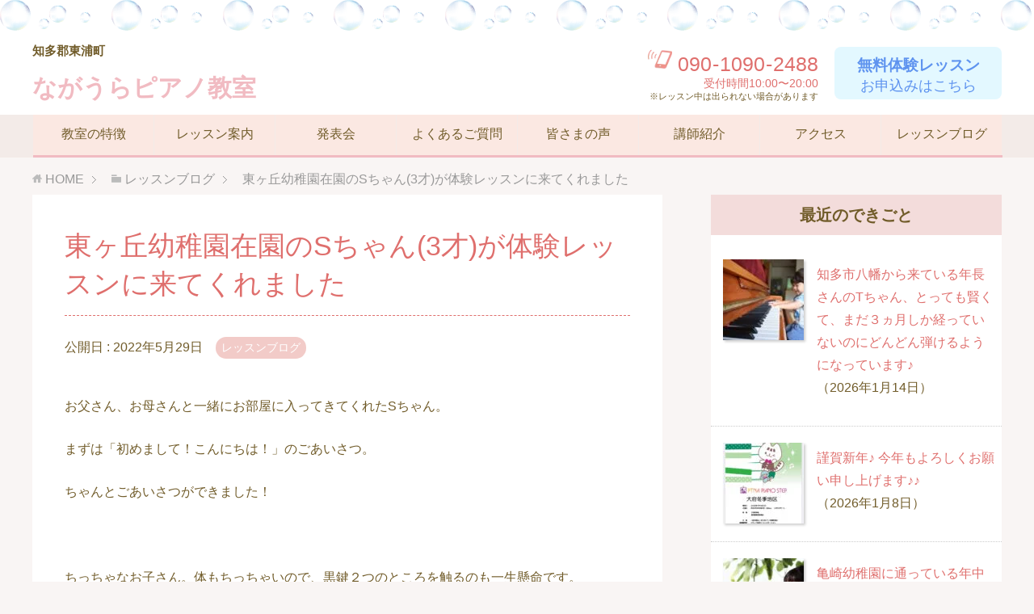

--- FILE ---
content_type: text/html; charset=UTF-8
request_url: https://kokoronooto-yui.com/399
body_size: 11181
content:
<!DOCTYPE html>
<html lang="ja"
      class="col2">
<head prefix="og: http://ogp.me/ns# fb: http://ogp.me/ns/fb#">

    <title>東ヶ丘幼稚園在園のSちゃん(3才)が体験レッスンに来てくれました | ながうらピアノ教室（知多郡東浦町）- 阿久比町からもすぐ！</title>
    <meta charset="UTF-8">
    <meta http-equiv="X-UA-Compatible" content="IE=edge">
	        <meta name="viewport" content="width=device-width, initial-scale=1.0">
			            <meta name="keywords" content="レッスンブログ">
				            <meta name="description" content="お父さん、お母さんと一緒にお部屋に入ってきてくれたSちゃん。 まずは「初めまして！こんにちは！」のごあいさつ。 ちゃんとごあいさつができました！ &nbsp;  …">
		<link rel="canonical" href="https://kokoronooto-yui.com/399" />
<meta name='robots' content='max-image-preview:large' />
<link rel="alternate" title="oEmbed (JSON)" type="application/json+oembed" href="https://kokoronooto-yui.com/wp-json/oembed/1.0/embed?url=https%3A%2F%2Fkokoronooto-yui.com%2F399" />
<link rel="alternate" title="oEmbed (XML)" type="text/xml+oembed" href="https://kokoronooto-yui.com/wp-json/oembed/1.0/embed?url=https%3A%2F%2Fkokoronooto-yui.com%2F399&#038;format=xml" />
<style id='wp-img-auto-sizes-contain-inline-css' type='text/css'>
img:is([sizes=auto i],[sizes^="auto," i]){contain-intrinsic-size:3000px 1500px}
/*# sourceURL=wp-img-auto-sizes-contain-inline-css */
</style>
<style id='wp-emoji-styles-inline-css' type='text/css'>

	img.wp-smiley, img.emoji {
		display: inline !important;
		border: none !important;
		box-shadow: none !important;
		height: 1em !important;
		width: 1em !important;
		margin: 0 0.07em !important;
		vertical-align: -0.1em !important;
		background: none !important;
		padding: 0 !important;
	}
/*# sourceURL=wp-emoji-styles-inline-css */
</style>
<style id='wp-block-library-inline-css' type='text/css'>
:root{--wp-block-synced-color:#7a00df;--wp-block-synced-color--rgb:122,0,223;--wp-bound-block-color:var(--wp-block-synced-color);--wp-editor-canvas-background:#ddd;--wp-admin-theme-color:#007cba;--wp-admin-theme-color--rgb:0,124,186;--wp-admin-theme-color-darker-10:#006ba1;--wp-admin-theme-color-darker-10--rgb:0,107,160.5;--wp-admin-theme-color-darker-20:#005a87;--wp-admin-theme-color-darker-20--rgb:0,90,135;--wp-admin-border-width-focus:2px}@media (min-resolution:192dpi){:root{--wp-admin-border-width-focus:1.5px}}.wp-element-button{cursor:pointer}:root .has-very-light-gray-background-color{background-color:#eee}:root .has-very-dark-gray-background-color{background-color:#313131}:root .has-very-light-gray-color{color:#eee}:root .has-very-dark-gray-color{color:#313131}:root .has-vivid-green-cyan-to-vivid-cyan-blue-gradient-background{background:linear-gradient(135deg,#00d084,#0693e3)}:root .has-purple-crush-gradient-background{background:linear-gradient(135deg,#34e2e4,#4721fb 50%,#ab1dfe)}:root .has-hazy-dawn-gradient-background{background:linear-gradient(135deg,#faaca8,#dad0ec)}:root .has-subdued-olive-gradient-background{background:linear-gradient(135deg,#fafae1,#67a671)}:root .has-atomic-cream-gradient-background{background:linear-gradient(135deg,#fdd79a,#004a59)}:root .has-nightshade-gradient-background{background:linear-gradient(135deg,#330968,#31cdcf)}:root .has-midnight-gradient-background{background:linear-gradient(135deg,#020381,#2874fc)}:root{--wp--preset--font-size--normal:16px;--wp--preset--font-size--huge:42px}.has-regular-font-size{font-size:1em}.has-larger-font-size{font-size:2.625em}.has-normal-font-size{font-size:var(--wp--preset--font-size--normal)}.has-huge-font-size{font-size:var(--wp--preset--font-size--huge)}.has-text-align-center{text-align:center}.has-text-align-left{text-align:left}.has-text-align-right{text-align:right}.has-fit-text{white-space:nowrap!important}#end-resizable-editor-section{display:none}.aligncenter{clear:both}.items-justified-left{justify-content:flex-start}.items-justified-center{justify-content:center}.items-justified-right{justify-content:flex-end}.items-justified-space-between{justify-content:space-between}.screen-reader-text{border:0;clip-path:inset(50%);height:1px;margin:-1px;overflow:hidden;padding:0;position:absolute;width:1px;word-wrap:normal!important}.screen-reader-text:focus{background-color:#ddd;clip-path:none;color:#444;display:block;font-size:1em;height:auto;left:5px;line-height:normal;padding:15px 23px 14px;text-decoration:none;top:5px;width:auto;z-index:100000}html :where(.has-border-color){border-style:solid}html :where([style*=border-top-color]){border-top-style:solid}html :where([style*=border-right-color]){border-right-style:solid}html :where([style*=border-bottom-color]){border-bottom-style:solid}html :where([style*=border-left-color]){border-left-style:solid}html :where([style*=border-width]){border-style:solid}html :where([style*=border-top-width]){border-top-style:solid}html :where([style*=border-right-width]){border-right-style:solid}html :where([style*=border-bottom-width]){border-bottom-style:solid}html :where([style*=border-left-width]){border-left-style:solid}html :where(img[class*=wp-image-]){height:auto;max-width:100%}:where(figure){margin:0 0 1em}html :where(.is-position-sticky){--wp-admin--admin-bar--position-offset:var(--wp-admin--admin-bar--height,0px)}@media screen and (max-width:600px){html :where(.is-position-sticky){--wp-admin--admin-bar--position-offset:0px}}

/*# sourceURL=wp-block-library-inline-css */
</style><style id='global-styles-inline-css' type='text/css'>
:root{--wp--preset--aspect-ratio--square: 1;--wp--preset--aspect-ratio--4-3: 4/3;--wp--preset--aspect-ratio--3-4: 3/4;--wp--preset--aspect-ratio--3-2: 3/2;--wp--preset--aspect-ratio--2-3: 2/3;--wp--preset--aspect-ratio--16-9: 16/9;--wp--preset--aspect-ratio--9-16: 9/16;--wp--preset--color--black: #000000;--wp--preset--color--cyan-bluish-gray: #abb8c3;--wp--preset--color--white: #ffffff;--wp--preset--color--pale-pink: #f78da7;--wp--preset--color--vivid-red: #cf2e2e;--wp--preset--color--luminous-vivid-orange: #ff6900;--wp--preset--color--luminous-vivid-amber: #fcb900;--wp--preset--color--light-green-cyan: #7bdcb5;--wp--preset--color--vivid-green-cyan: #00d084;--wp--preset--color--pale-cyan-blue: #8ed1fc;--wp--preset--color--vivid-cyan-blue: #0693e3;--wp--preset--color--vivid-purple: #9b51e0;--wp--preset--gradient--vivid-cyan-blue-to-vivid-purple: linear-gradient(135deg,rgb(6,147,227) 0%,rgb(155,81,224) 100%);--wp--preset--gradient--light-green-cyan-to-vivid-green-cyan: linear-gradient(135deg,rgb(122,220,180) 0%,rgb(0,208,130) 100%);--wp--preset--gradient--luminous-vivid-amber-to-luminous-vivid-orange: linear-gradient(135deg,rgb(252,185,0) 0%,rgb(255,105,0) 100%);--wp--preset--gradient--luminous-vivid-orange-to-vivid-red: linear-gradient(135deg,rgb(255,105,0) 0%,rgb(207,46,46) 100%);--wp--preset--gradient--very-light-gray-to-cyan-bluish-gray: linear-gradient(135deg,rgb(238,238,238) 0%,rgb(169,184,195) 100%);--wp--preset--gradient--cool-to-warm-spectrum: linear-gradient(135deg,rgb(74,234,220) 0%,rgb(151,120,209) 20%,rgb(207,42,186) 40%,rgb(238,44,130) 60%,rgb(251,105,98) 80%,rgb(254,248,76) 100%);--wp--preset--gradient--blush-light-purple: linear-gradient(135deg,rgb(255,206,236) 0%,rgb(152,150,240) 100%);--wp--preset--gradient--blush-bordeaux: linear-gradient(135deg,rgb(254,205,165) 0%,rgb(254,45,45) 50%,rgb(107,0,62) 100%);--wp--preset--gradient--luminous-dusk: linear-gradient(135deg,rgb(255,203,112) 0%,rgb(199,81,192) 50%,rgb(65,88,208) 100%);--wp--preset--gradient--pale-ocean: linear-gradient(135deg,rgb(255,245,203) 0%,rgb(182,227,212) 50%,rgb(51,167,181) 100%);--wp--preset--gradient--electric-grass: linear-gradient(135deg,rgb(202,248,128) 0%,rgb(113,206,126) 100%);--wp--preset--gradient--midnight: linear-gradient(135deg,rgb(2,3,129) 0%,rgb(40,116,252) 100%);--wp--preset--font-size--small: 13px;--wp--preset--font-size--medium: 20px;--wp--preset--font-size--large: 36px;--wp--preset--font-size--x-large: 42px;--wp--preset--spacing--20: 0.44rem;--wp--preset--spacing--30: 0.67rem;--wp--preset--spacing--40: 1rem;--wp--preset--spacing--50: 1.5rem;--wp--preset--spacing--60: 2.25rem;--wp--preset--spacing--70: 3.38rem;--wp--preset--spacing--80: 5.06rem;--wp--preset--shadow--natural: 6px 6px 9px rgba(0, 0, 0, 0.2);--wp--preset--shadow--deep: 12px 12px 50px rgba(0, 0, 0, 0.4);--wp--preset--shadow--sharp: 6px 6px 0px rgba(0, 0, 0, 0.2);--wp--preset--shadow--outlined: 6px 6px 0px -3px rgb(255, 255, 255), 6px 6px rgb(0, 0, 0);--wp--preset--shadow--crisp: 6px 6px 0px rgb(0, 0, 0);}:where(.is-layout-flex){gap: 0.5em;}:where(.is-layout-grid){gap: 0.5em;}body .is-layout-flex{display: flex;}.is-layout-flex{flex-wrap: wrap;align-items: center;}.is-layout-flex > :is(*, div){margin: 0;}body .is-layout-grid{display: grid;}.is-layout-grid > :is(*, div){margin: 0;}:where(.wp-block-columns.is-layout-flex){gap: 2em;}:where(.wp-block-columns.is-layout-grid){gap: 2em;}:where(.wp-block-post-template.is-layout-flex){gap: 1.25em;}:where(.wp-block-post-template.is-layout-grid){gap: 1.25em;}.has-black-color{color: var(--wp--preset--color--black) !important;}.has-cyan-bluish-gray-color{color: var(--wp--preset--color--cyan-bluish-gray) !important;}.has-white-color{color: var(--wp--preset--color--white) !important;}.has-pale-pink-color{color: var(--wp--preset--color--pale-pink) !important;}.has-vivid-red-color{color: var(--wp--preset--color--vivid-red) !important;}.has-luminous-vivid-orange-color{color: var(--wp--preset--color--luminous-vivid-orange) !important;}.has-luminous-vivid-amber-color{color: var(--wp--preset--color--luminous-vivid-amber) !important;}.has-light-green-cyan-color{color: var(--wp--preset--color--light-green-cyan) !important;}.has-vivid-green-cyan-color{color: var(--wp--preset--color--vivid-green-cyan) !important;}.has-pale-cyan-blue-color{color: var(--wp--preset--color--pale-cyan-blue) !important;}.has-vivid-cyan-blue-color{color: var(--wp--preset--color--vivid-cyan-blue) !important;}.has-vivid-purple-color{color: var(--wp--preset--color--vivid-purple) !important;}.has-black-background-color{background-color: var(--wp--preset--color--black) !important;}.has-cyan-bluish-gray-background-color{background-color: var(--wp--preset--color--cyan-bluish-gray) !important;}.has-white-background-color{background-color: var(--wp--preset--color--white) !important;}.has-pale-pink-background-color{background-color: var(--wp--preset--color--pale-pink) !important;}.has-vivid-red-background-color{background-color: var(--wp--preset--color--vivid-red) !important;}.has-luminous-vivid-orange-background-color{background-color: var(--wp--preset--color--luminous-vivid-orange) !important;}.has-luminous-vivid-amber-background-color{background-color: var(--wp--preset--color--luminous-vivid-amber) !important;}.has-light-green-cyan-background-color{background-color: var(--wp--preset--color--light-green-cyan) !important;}.has-vivid-green-cyan-background-color{background-color: var(--wp--preset--color--vivid-green-cyan) !important;}.has-pale-cyan-blue-background-color{background-color: var(--wp--preset--color--pale-cyan-blue) !important;}.has-vivid-cyan-blue-background-color{background-color: var(--wp--preset--color--vivid-cyan-blue) !important;}.has-vivid-purple-background-color{background-color: var(--wp--preset--color--vivid-purple) !important;}.has-black-border-color{border-color: var(--wp--preset--color--black) !important;}.has-cyan-bluish-gray-border-color{border-color: var(--wp--preset--color--cyan-bluish-gray) !important;}.has-white-border-color{border-color: var(--wp--preset--color--white) !important;}.has-pale-pink-border-color{border-color: var(--wp--preset--color--pale-pink) !important;}.has-vivid-red-border-color{border-color: var(--wp--preset--color--vivid-red) !important;}.has-luminous-vivid-orange-border-color{border-color: var(--wp--preset--color--luminous-vivid-orange) !important;}.has-luminous-vivid-amber-border-color{border-color: var(--wp--preset--color--luminous-vivid-amber) !important;}.has-light-green-cyan-border-color{border-color: var(--wp--preset--color--light-green-cyan) !important;}.has-vivid-green-cyan-border-color{border-color: var(--wp--preset--color--vivid-green-cyan) !important;}.has-pale-cyan-blue-border-color{border-color: var(--wp--preset--color--pale-cyan-blue) !important;}.has-vivid-cyan-blue-border-color{border-color: var(--wp--preset--color--vivid-cyan-blue) !important;}.has-vivid-purple-border-color{border-color: var(--wp--preset--color--vivid-purple) !important;}.has-vivid-cyan-blue-to-vivid-purple-gradient-background{background: var(--wp--preset--gradient--vivid-cyan-blue-to-vivid-purple) !important;}.has-light-green-cyan-to-vivid-green-cyan-gradient-background{background: var(--wp--preset--gradient--light-green-cyan-to-vivid-green-cyan) !important;}.has-luminous-vivid-amber-to-luminous-vivid-orange-gradient-background{background: var(--wp--preset--gradient--luminous-vivid-amber-to-luminous-vivid-orange) !important;}.has-luminous-vivid-orange-to-vivid-red-gradient-background{background: var(--wp--preset--gradient--luminous-vivid-orange-to-vivid-red) !important;}.has-very-light-gray-to-cyan-bluish-gray-gradient-background{background: var(--wp--preset--gradient--very-light-gray-to-cyan-bluish-gray) !important;}.has-cool-to-warm-spectrum-gradient-background{background: var(--wp--preset--gradient--cool-to-warm-spectrum) !important;}.has-blush-light-purple-gradient-background{background: var(--wp--preset--gradient--blush-light-purple) !important;}.has-blush-bordeaux-gradient-background{background: var(--wp--preset--gradient--blush-bordeaux) !important;}.has-luminous-dusk-gradient-background{background: var(--wp--preset--gradient--luminous-dusk) !important;}.has-pale-ocean-gradient-background{background: var(--wp--preset--gradient--pale-ocean) !important;}.has-electric-grass-gradient-background{background: var(--wp--preset--gradient--electric-grass) !important;}.has-midnight-gradient-background{background: var(--wp--preset--gradient--midnight) !important;}.has-small-font-size{font-size: var(--wp--preset--font-size--small) !important;}.has-medium-font-size{font-size: var(--wp--preset--font-size--medium) !important;}.has-large-font-size{font-size: var(--wp--preset--font-size--large) !important;}.has-x-large-font-size{font-size: var(--wp--preset--font-size--x-large) !important;}
/*# sourceURL=global-styles-inline-css */
</style>

<style id='classic-theme-styles-inline-css' type='text/css'>
/*! This file is auto-generated */
.wp-block-button__link{color:#fff;background-color:#32373c;border-radius:9999px;box-shadow:none;text-decoration:none;padding:calc(.667em + 2px) calc(1.333em + 2px);font-size:1.125em}.wp-block-file__button{background:#32373c;color:#fff;text-decoration:none}
/*# sourceURL=/wp-includes/css/classic-themes.min.css */
</style>
<link rel='stylesheet' id='keni_base-css' href='https://kokoronooto-yui.com/wp-content/themes/keni71_wp_corp_pink_201911291510/base.css?ver=6.9' type='text/css' media='all' />
<link rel='stylesheet' id='child_keni_base-css' href='https://kokoronooto-yui.com/wp-content/themes/keni7_child/base.css?ver=6.9' type='text/css' media='all' />
<link rel='stylesheet' id='keni_rwd-css' href='https://kokoronooto-yui.com/wp-content/themes/keni71_wp_corp_pink_201911291510/rwd.css?ver=6.9' type='text/css' media='all' />
<link rel='stylesheet' id='child_keni_rwd-css' href='https://kokoronooto-yui.com/wp-content/themes/keni7_child/rwd.css?ver=6.9' type='text/css' media='all' />
<script type="text/javascript" src="https://kokoronooto-yui.com/wp-includes/js/jquery/jquery.min.js?ver=3.7.1" id="jquery-core-js"></script>
<script type="text/javascript" src="https://kokoronooto-yui.com/wp-includes/js/jquery/jquery-migrate.min.js?ver=3.4.1" id="jquery-migrate-js"></script>
<link rel="https://api.w.org/" href="https://kokoronooto-yui.com/wp-json/" /><link rel="alternate" title="JSON" type="application/json" href="https://kokoronooto-yui.com/wp-json/wp/v2/posts/399" /><link rel='shortlink' href='https://kokoronooto-yui.com/?p=399' />
<link rel="icon" href="https://kokoronooto-yui.com/wp-content/uploads/2022/02/cropped-favicon2-32x32.png" sizes="32x32" />
<link rel="icon" href="https://kokoronooto-yui.com/wp-content/uploads/2022/02/cropped-favicon2-192x192.png" sizes="192x192" />
<link rel="apple-touch-icon" href="https://kokoronooto-yui.com/wp-content/uploads/2022/02/cropped-favicon2-180x180.png" />
<meta name="msapplication-TileImage" content="https://kokoronooto-yui.com/wp-content/uploads/2022/02/cropped-favicon2-270x270.png" />
    <!--[if lt IE 9]>
    <script src="https://kokoronooto-yui.com/wp-content/themes/keni71_wp_corp_pink_201911291510/js/html5.js"></script><![endif]-->
	


	<!-- Google Analytics -->
	<!-- Google tag (gtag.js) -->
<script async src="https://www.googletagmanager.com/gtag/js?id=G-H653L94DV5"></script>
<script>
  window.dataLayer = window.dataLayer || [];
  function gtag(){dataLayer.push(arguments);}
  gtag('js', new Date());

  gtag('config', 'G-H653L94DV5');
</script>
	</head>
    <body class="wp-singular post-template-default single single-post postid-399 single-format-standard wp-theme-keni71_wp_corp_pink_201911291510 wp-child-theme-keni7_child">
	
    <div class="container">
        <header id="top" class="site-header ">
            <div class="site-header-in">
                <div class="site-header-conts">
					                        <a href="https://kokoronooto-yui.com"><p class="site-title"><span>知多郡東浦町</span>ながうらピアノ教室</p></a>
						<div class="head-tel-box">
    <div class="head-tel-in">
        <div class="head-tel-num">
            <a href="tel:090-1090-2488">090<span>-</span>1090<span>-</span>2488</a>
        </div>
        <div class="l1">
            受付時間10:00〜20:00
        </div>
        <div class="l2">
            ※レッスン中は出られない場合があります
        </div>
    </div>
</div>
<div class="head-trial-box">
    <div class="head-trial-in">
        <a href="https://kokoronooto-yui.com/trial"><div class="head-trial-btn">
            <div class="l1">
                無料体験レッスン
            </div>
            <div class="l2">
                <span>お申込みはこちら</span>
            </div>
        </div></a>
    </div>
</div>
					                </div>
            </div>
			                <!--▼グローバルナビ-->
                <nav class="global-nav">
                    <div class="global-nav-in">
                        <div class="global-nav-panel"><span class="btn-global-nav icon-gn-menu">メニュー</span></div>
                        <ul id="menu">
							<li class="menu-item menu-item-type-post_type menu-item-object-page menu-item-148"><a href="https://kokoronooto-yui.com/policy">教室の特徴</a></li>
<li class="menu-item menu-item-type-post_type menu-item-object-page menu-item-40"><a href="https://kokoronooto-yui.com/lesson">レッスン案内</a></li>
<li class="menu-item menu-item-type-post_type menu-item-object-page menu-item-1073"><a href="https://kokoronooto-yui.com/concert">発表会</a></li>
<li class="menu-item menu-item-type-post_type menu-item-object-page menu-item-99"><a href="https://kokoronooto-yui.com/faq">よくあるご質問</a></li>
<li class="menu-item menu-item-type-post_type menu-item-object-page menu-item-110"><a href="https://kokoronooto-yui.com/voice">皆さまの声</a></li>
<li class="menu-item menu-item-type-post_type menu-item-object-page menu-item-43"><a href="https://kokoronooto-yui.com/teacher">講師紹介</a></li>
<li class="menu-item menu-item-type-post_type menu-item-object-page menu-item-39"><a href="https://kokoronooto-yui.com/access">アクセス</a></li>
<li class="menu-item menu-item-type-taxonomy menu-item-object-category current-post-ancestor current-menu-parent current-post-parent menu-item-44"><a href="https://kokoronooto-yui.com/category/lesson-blog">レッスンブログ</a></li>
<li class="menu-item menu-item-type-post_type menu-item-object-page menu-item-42"><a href="https://kokoronooto-yui.com/trial">無料体験レッスン</a></li>
                        </ul>
                    </div>
                </nav>
                <!--▲グローバルナビ-->
			        </header>
		        <!--▲サイトヘッダー-->

<div class="main-body">
<div class="main-body-in">

		<nav class="breadcrumbs">
			<ol class="breadcrumbs-in" itemscope itemtype="http://schema.org/BreadcrumbList">
				<li class="bcl-first" itemprop="itemListElement" itemscope itemtype="http://schema.org/ListItem">
	<a itemprop="item" href="https://kokoronooto-yui.com"><span itemprop="name">HOME</span></a>
	<meta itemprop="position" content="1" />
</li>
<li itemprop="itemListElement" itemscope itemtype="http://schema.org/ListItem">
	<a itemprop="item" href="https://kokoronooto-yui.com/category/lesson-blog"><span itemprop="name">レッスンブログ</span></a>
	<meta itemprop="position" content="2" />
</li>
<li class="bcl-last">東ヶ丘幼稚園在園のSちゃん(3才)が体験レッスンに来てくれました</li>
			</ol>
		</nav>

	<!--▼メインコンテンツ-->
	<main>
	<div id="post" class="main-conts">

		<!--記事-->
		<article id="post-399" class="section-wrap post-399 post type-post status-publish format-standard has-post-thumbnail category-lesson-blog">
			<div class="section-in">
				<div class="page-sheet">
					<header class="article-header">
						<h1 class="section-title" itemprop="headline">東ヶ丘幼稚園在園のSちゃん(3才)が体験レッスンに来てくれました</h1>
								<p class="post-date">公開日 : <time datetime="2022-05-29" itemprop="datePublished" content="2022-05-29" >2022年5月29日</time><!-- / 更新日 : <time datetime="2022-10-19" itemprop="dateModified" content="2022-10-19">2022年10月19日</time>--></p>
														<div class="post-cat">
<span class="cat cat001" style="background-color: #;"><a href="https://kokoronooto-yui.com/category/lesson-blog" style="color: #;">レッスンブログ</a></span>

</div>
											</header>

					<div class="article-body">
					<p>お父さん、お母さんと一緒にお部屋に入ってきてくれたSちゃん。</p>
<p>まずは「初めまして！こんにちは！」のごあいさつ。</p>
<p>ちゃんとごあいさつができました！</p>
<p>&nbsp;</p>
<p>ちっちゃなお子さん。体もちっちゃいので、黒鍵２つのところを触るのも一生懸命です。</p>
<p>そして、次は黒鍵３個のとこをポンポンポン。<br />
そしたら、幼稚園で歌ってるお歌を教えてくれました。<br />
「せんせいおはよ！みなさんおはよ！」<br />
一緒に弾きました。</p>
<p>&nbsp;</p>
<p>ピアノを習ってくれるそうです。</p>
<p>来週からもよろしくね！</p>
<p>&nbsp;</p>
<p>&nbsp;</p>
<p>&nbsp;</p>
<p>当ピアノ教室では無料体験レッスンを大歓迎しています。</p>
<p>東浦、阿久比でピアノ教室をお探しの方は、ぜひ一度、当教室の体験レッスンにお越しください！</p>
<p><a href="https://kokoronooto-yui.com/trial">無料体験レッスンのお申込みはこちら</a></p>
					</div><!--article-body-->

					
					<div class="contents related-articles related-articles-thumbs01">
<h2 id="keni-relatedposts">関連記事</h2>
<ul class="keni-relatedposts-list">
<li><div class="related-thumb"><a href="https://kokoronooto-yui.com/1033" title="次は楽しいシーンを&#x1f3b5;"><img src="https://kokoronooto-yui.com/wp-content/uploads/2024/11/687D417A-EDDC-4418-894E-D8F861D4B00A-100x100.jpeg" class="relation-image"></a></div><p><a href="https://kokoronooto-yui.com/1033" title="次は楽しいシーンを&#x1f3b5;">次は楽しいシーンを&#x1f3b5;</a></p></li>
<li><div class="related-thumb"><a href="https://kokoronooto-yui.com/635" title="ピアチェーレ コンチェルト 2023  4月2日(日)13:10 刈谷アイリス大ホールで開催します"><img src="https://kokoronooto-yui.com/wp-content/uploads/2023/03/b0e410d7594c714f1b0d1419b0faea99-100x100.jpg" class="relation-image"></a></div><p><a href="https://kokoronooto-yui.com/635" title="ピアチェーレ コンチェルト 2023  4月2日(日)13:10 刈谷アイリス大ホールで開催します">ピアチェーレ コンチェルト 2023  4月2日(日)13:10 刈谷アイリス大ホールで開催します</a></p></li>
<li><div class="related-thumb"><a href="https://kokoronooto-yui.com/462" title="ピアノを始めて3ヶ月！卯ノ里小学校1年生のYちゃんはとっても優秀♪ 覚えも早い！"><img src="https://kokoronooto-yui.com/wp-content/uploads/2022/10/207405_s-100x100.jpg" class="relation-image"></a></div><p><a href="https://kokoronooto-yui.com/462" title="ピアノを始めて3ヶ月！卯ノ里小学校1年生のYちゃんはとっても優秀♪ 覚えも早い！">ピアノを始めて3ヶ月！卯ノ里小学校1年生のYちゃんはとっても優秀♪ 覚えも早い！</a></p></li>
<li><div class="related-thumb"><a href="https://kokoronooto-yui.com/933" title="藤江保育園年長さんのNちゃん、本格的にレッスンを始めました♪"><img src="https://kokoronooto-yui.com/wp-content/uploads/2023/01/657463_s-100x100.jpg" class="relation-image"></a></div><p><a href="https://kokoronooto-yui.com/933" title="藤江保育園年長さんのNちゃん、本格的にレッスンを始めました♪">藤江保育園年長さんのNちゃん、本格的にレッスンを始めました♪</a></p></li>
<li><div class="related-thumb"><a href="https://kokoronooto-yui.com/289" title="岡崎ステップ参加"><img src="https://kokoronooto-yui.com/wp-content/uploads/2022/03/202203212-100x100.jpg" class="relation-image"></a></div><p><a href="https://kokoronooto-yui.com/289" title="岡崎ステップ参加">岡崎ステップ参加</a></p></li>
</ul>
</div>
					<div class="page-nav-bf cont-nav">
		<p class="page-nav-next">「<a href="https://kokoronooto-yui.com/402" rel="next">巽が丘駅方面から、卯ノ里小１年生Yちゃんが体験レッスンに来てくれました</a>」</p>
<p class="page-nav-prev">「<a href="https://kokoronooto-yui.com/366" rel="prev">ピアチェーレ コンチェルト 2022 vol.19</a>」</p>
					</div>
					
					<section id="comments" class="comments-area">
					
<!-- You can start editing here. -->


			<!-- If comments are closed. -->
		<!--<p class="nocomments">コメントは受け付けていません。</p>-->

					</section>
				</div>
			</div><!--section-in-->
		</article><!--記事-->


	</div><!--main-conts-->
	
	<!--▼無料体験レッスン -->
	<div id="trialLesson">
	<h2>無料体験レッスン大歓迎！</h2>
    <div><strong>おひとり1回30分程度の無料体験レッスンを行います♪</strong></div>
	<div class="trialLesson-in">
		<h3>ながうらピアノ教室</h3>
		<dl><dt>所在地</dt><dd>愛知県知多郡東浦町緒川 上高根台32-3</dd></dl>
		<p><a href="tel:090-1090-2488">090-1090-2488</a></p>
		<div class="trial-box">
		    <a href="https://kokoronooto-yui.com/trial">
		        <div class="trial-btn">
		            <div class="l1">無料体験レッスン</div>
		            <div class="l2">お申込みはこちら</div>
		        </div>
		    </a>
		</div>
	</div><!-- /trialLesson-in -->
</div><!-- /trialLesson -->
	<!--▲無料体験レッスン-->

	</main>
	<!--▲メインコンテンツ-->

	    <!--▼サブコンテンツ-->
    <aside class="sub-conts sidebar">
		<section id="keni_recent_post-2" class="section-wrap widget-conts widget_keni_recent_post"><div class="section-in"><h3 class="section-title">最近のできごと</h3>
<ul class="link-menu-image">
<li>
<div class="link-menu-image-thumb"><a href="https://kokoronooto-yui.com/1281"><img src="https://kokoronooto-yui.com/wp-content/plugins/lazy-load/images/1x1.trans.gif" data-lazy-src="https://kokoronooto-yui.com/wp-content/uploads/2024/02/530163_s-100x100.jpg" width="100" height="100" class="attachment-ss_thumb size-ss_thumb wp-post-image" alt decoding="async" loading="lazy" srcset="https://kokoronooto-yui.com/wp-content/uploads/2024/02/530163_s-100x100.jpg 100w, https://kokoronooto-yui.com/wp-content/uploads/2024/02/530163_s-320x320.jpg 320w, https://kokoronooto-yui.com/wp-content/uploads/2024/02/530163_s-200x200.jpg 200w, https://kokoronooto-yui.com/wp-content/uploads/2024/02/530163_s-150x150.jpg 150w" sizes="auto, (max-width: 100px) 100vw, 100px"><noscript><img width="100" height="100" src="https://kokoronooto-yui.com/wp-content/uploads/2024/02/530163_s-100x100.jpg" class="attachment-ss_thumb size-ss_thumb wp-post-image" alt="" decoding="async" loading="lazy" srcset="https://kokoronooto-yui.com/wp-content/uploads/2024/02/530163_s-100x100.jpg 100w, https://kokoronooto-yui.com/wp-content/uploads/2024/02/530163_s-320x320.jpg 320w, https://kokoronooto-yui.com/wp-content/uploads/2024/02/530163_s-200x200.jpg 200w, https://kokoronooto-yui.com/wp-content/uploads/2024/02/530163_s-150x150.jpg 150w" sizes="auto, (max-width: 100px) 100vw, 100px" /></noscript></a></div>
<p class="post-title"><a href="https://kokoronooto-yui.com/1281">知多市八幡から来ている年長さんのTちゃん、とっても賢くて、まだ３ヵ月しか経っていないのにどんどん弾けるようになっています♪</a><span class="post-date">（2026年1月14日）</span></p>
</li>
<li>
<div class="link-menu-image-thumb"><a href="https://kokoronooto-yui.com/1271"><img src="https://kokoronooto-yui.com/wp-content/plugins/lazy-load/images/1x1.trans.gif" data-lazy-src="https://kokoronooto-yui.com/wp-content/uploads/2026/01/IMG_8114-100x100.jpg" width="100" height="100" class="attachment-ss_thumb size-ss_thumb wp-post-image" alt decoding="async" loading="lazy" srcset="https://kokoronooto-yui.com/wp-content/uploads/2026/01/IMG_8114-100x100.jpg 100w, https://kokoronooto-yui.com/wp-content/uploads/2026/01/IMG_8114-320x320.jpg 320w, https://kokoronooto-yui.com/wp-content/uploads/2026/01/IMG_8114-200x200.jpg 200w, https://kokoronooto-yui.com/wp-content/uploads/2026/01/IMG_8114-150x150.jpg 150w" sizes="auto, (max-width: 100px) 100vw, 100px"><noscript><img width="100" height="100" src="https://kokoronooto-yui.com/wp-content/uploads/2026/01/IMG_8114-100x100.jpg" class="attachment-ss_thumb size-ss_thumb wp-post-image" alt="" decoding="async" loading="lazy" srcset="https://kokoronooto-yui.com/wp-content/uploads/2026/01/IMG_8114-100x100.jpg 100w, https://kokoronooto-yui.com/wp-content/uploads/2026/01/IMG_8114-320x320.jpg 320w, https://kokoronooto-yui.com/wp-content/uploads/2026/01/IMG_8114-200x200.jpg 200w, https://kokoronooto-yui.com/wp-content/uploads/2026/01/IMG_8114-150x150.jpg 150w" sizes="auto, (max-width: 100px) 100vw, 100px" /></noscript></a></div>
<p class="post-title"><a href="https://kokoronooto-yui.com/1271">謹賀新年♪ 今年もよろしくお願い申し上げます♪♪</a><span class="post-date">（2026年1月8日）</span></p>
</li>
<li>
<div class="link-menu-image-thumb"><a href="https://kokoronooto-yui.com/1262"><img src="https://kokoronooto-yui.com/wp-content/plugins/lazy-load/images/1x1.trans.gif" data-lazy-src="https://kokoronooto-yui.com/wp-content/uploads/2024/07/23500976_s-100x100.jpg" width="100" height="100" class="attachment-ss_thumb size-ss_thumb wp-post-image" alt decoding="async" loading="lazy" srcset="https://kokoronooto-yui.com/wp-content/uploads/2024/07/23500976_s-100x100.jpg 100w, https://kokoronooto-yui.com/wp-content/uploads/2024/07/23500976_s-320x320.jpg 320w, https://kokoronooto-yui.com/wp-content/uploads/2024/07/23500976_s-200x200.jpg 200w, https://kokoronooto-yui.com/wp-content/uploads/2024/07/23500976_s-150x150.jpg 150w" sizes="auto, (max-width: 100px) 100vw, 100px"><noscript><img width="100" height="100" src="https://kokoronooto-yui.com/wp-content/uploads/2024/07/23500976_s-100x100.jpg" class="attachment-ss_thumb size-ss_thumb wp-post-image" alt="" decoding="async" loading="lazy" srcset="https://kokoronooto-yui.com/wp-content/uploads/2024/07/23500976_s-100x100.jpg 100w, https://kokoronooto-yui.com/wp-content/uploads/2024/07/23500976_s-320x320.jpg 320w, https://kokoronooto-yui.com/wp-content/uploads/2024/07/23500976_s-200x200.jpg 200w, https://kokoronooto-yui.com/wp-content/uploads/2024/07/23500976_s-150x150.jpg 150w" sizes="auto, (max-width: 100px) 100vw, 100px" /></noscript></a></div>
<p class="post-title"><a href="https://kokoronooto-yui.com/1262">亀崎幼稚園に通っている年中さんのＳちゃん、発表会に感動したお父さんが電子ピアノを買ってくださいました！</a><span class="post-date">（2025年12月11日）</span></p>
</li>
<li>
<div class="link-menu-image-thumb"><a href="https://kokoronooto-yui.com/1258"><img src="https://kokoronooto-yui.com/wp-content/plugins/lazy-load/images/1x1.trans.gif" data-lazy-src="https://kokoronooto-yui.com/wp-content/uploads/2024/07/24452880_s-100x100.jpg" width="100" height="100" class="attachment-ss_thumb size-ss_thumb wp-post-image" alt decoding="async" loading="lazy" srcset="https://kokoronooto-yui.com/wp-content/uploads/2024/07/24452880_s-100x100.jpg 100w, https://kokoronooto-yui.com/wp-content/uploads/2024/07/24452880_s-320x320.jpg 320w, https://kokoronooto-yui.com/wp-content/uploads/2024/07/24452880_s-200x200.jpg 200w, https://kokoronooto-yui.com/wp-content/uploads/2024/07/24452880_s-150x150.jpg 150w" sizes="auto, (max-width: 100px) 100vw, 100px"><noscript><img width="100" height="100" src="https://kokoronooto-yui.com/wp-content/uploads/2024/07/24452880_s-100x100.jpg" class="attachment-ss_thumb size-ss_thumb wp-post-image" alt="" decoding="async" loading="lazy" srcset="https://kokoronooto-yui.com/wp-content/uploads/2024/07/24452880_s-100x100.jpg 100w, https://kokoronooto-yui.com/wp-content/uploads/2024/07/24452880_s-320x320.jpg 320w, https://kokoronooto-yui.com/wp-content/uploads/2024/07/24452880_s-200x200.jpg 200w, https://kokoronooto-yui.com/wp-content/uploads/2024/07/24452880_s-150x150.jpg 150w" sizes="auto, (max-width: 100px) 100vw, 100px" /></noscript></a></div>
<p class="post-title"><a href="https://kokoronooto-yui.com/1258">「自分から進んで練習をするようになりました！」東ヶ丘幼稚園に通っている年少さんのＫくん、発表会後の嬉しい変化♪</a><span class="post-date">（2025年12月10日）</span></p>
</li>
<li>
<div class="link-menu-image-thumb"><a href="https://kokoronooto-yui.com/1241"><img src="https://kokoronooto-yui.com/wp-content/plugins/lazy-load/images/1x1.trans.gif" data-lazy-src="https://kokoronooto-yui.com/wp-content/uploads/2025/11/IMG_7600-1-100x100.jpg" width="100" height="100" class="attachment-ss_thumb size-ss_thumb wp-post-image" alt decoding="async" loading="lazy" srcset="https://kokoronooto-yui.com/wp-content/uploads/2025/11/IMG_7600-1-100x100.jpg 100w, https://kokoronooto-yui.com/wp-content/uploads/2025/11/IMG_7600-1-320x320.jpg 320w, https://kokoronooto-yui.com/wp-content/uploads/2025/11/IMG_7600-1-200x200.jpg 200w, https://kokoronooto-yui.com/wp-content/uploads/2025/11/IMG_7600-1-150x150.jpg 150w" sizes="auto, (max-width: 100px) 100vw, 100px"><noscript><img width="100" height="100" src="https://kokoronooto-yui.com/wp-content/uploads/2025/11/IMG_7600-1-100x100.jpg" class="attachment-ss_thumb size-ss_thumb wp-post-image" alt="" decoding="async" loading="lazy" srcset="https://kokoronooto-yui.com/wp-content/uploads/2025/11/IMG_7600-1-100x100.jpg 100w, https://kokoronooto-yui.com/wp-content/uploads/2025/11/IMG_7600-1-320x320.jpg 320w, https://kokoronooto-yui.com/wp-content/uploads/2025/11/IMG_7600-1-200x200.jpg 200w, https://kokoronooto-yui.com/wp-content/uploads/2025/11/IMG_7600-1-150x150.jpg 150w" sizes="auto, (max-width: 100px) 100vw, 100px" /></noscript></a></div>
<p class="post-title"><a href="https://kokoronooto-yui.com/1241">奏の会発表会  ２台８手演奏二つ</a><span class="post-date">（2025年10月30日）</span></p>
</li>
</ul>
</div></section><section id="custom_html-2" class="widget_text section-wrap widget-conts widget_custom_html"><div class="widget_text section-in"><h3 class="section-title">ながうらピアノ教室</h3><div class="textwidget custom-html-widget"><div id="side-desc">
	<img src="https://kokoronooto-yui.com/wp-content/uploads/2022/07/koshi-side2.jpg" alt="ながうらピアノ教室 講師 長浦智子" width="250" height="250" class="aligncenter circle" />
	<div class="side-desc-in">
		<dl><dt>講師</dt><dd>長浦智子</dd></dl>
		<dl><dt>所在地</dt><dd>愛知県知多郡東浦町緒川 上高根台32-3</dd></dl>
		<dl><dt>電話</dt><dd><a href="tel:090-1090-2488">090-1090-2488</a></dd></dl>
	</div>
	<div class="trial-box">
		<a href="https://kokoronooto-yui.com/trial">
			<div class="trial-btn">
				<div class="l1">無料体験レッスン</div>
				<div class="l2">お申込みはこちら</div>
			</div>
		</a>
	</div>
	<div class="side-map al-c">
		<iframe src="https://www.google.com/maps/embed?pb=!1m14!1m8!1m3!1d21370.30591924332!2d136.92516939636533!3d34.96162583950886!3m2!1i1024!2i768!4f13.1!3m3!1m2!1s0x0%3A0xca0e5c05809f7aa1!2z44Gq44GM44GG44KJ44OU44Ki44OO5pWZ5a6k!5e0!3m2!1sja!2sjp!4v1654834674023!5m2!1sja!2sjp" width="600" height="450" style="border:0;" allowfullscreen="" loading="lazy" referrerpolicy="no-referrer-when-downgrade"></iframe>
	</div>
</div></div></div></section><section id="search-2" class="section-wrap widget-conts widget_search"><div class="section-in"><form method="get" id="searchform" action="https://kokoronooto-yui.com/">
	<div class="search-box">
		<input class="search" type="text" value="" name="s" id="s"><button id="searchsubmit" class="btn-search"><img alt="検索" width="32" height="20" src="https://kokoronooto-yui.com/wp-content/themes/keni71_wp_corp_pink_201911291510/images/icon/icon-btn-search.png"></button>
	</div>
</form></div></section>    </aside>
    <!--▲サブコンテンツ-->

	
</div>
</div>

<!--▼サイトフッター-->
<footer class="site-footer">
	<div class="site-footer-in">
	<div class="site-footer-conts">
		<ul class="site-footer-nav"><li id="menu-item-32" class="menu-item menu-item-type-post_type menu-item-object-page menu-item-home menu-item-32"><a href="https://kokoronooto-yui.com/">HOME</a></li>
<li id="menu-item-149" class="menu-item menu-item-type-post_type menu-item-object-page menu-item-149"><a href="https://kokoronooto-yui.com/policy">教室の特徴</a></li>
<li id="menu-item-34" class="menu-item menu-item-type-post_type menu-item-object-page menu-item-34"><a href="https://kokoronooto-yui.com/lesson">レッスン案内</a></li>
<li id="menu-item-1075" class="menu-item menu-item-type-post_type menu-item-object-page menu-item-1075"><a href="https://kokoronooto-yui.com/concert">発表会</a></li>
<li id="menu-item-98" class="menu-item menu-item-type-post_type menu-item-object-page menu-item-98"><a href="https://kokoronooto-yui.com/faq">よくあるご質問</a></li>
<li id="menu-item-111" class="menu-item menu-item-type-post_type menu-item-object-page menu-item-111"><a href="https://kokoronooto-yui.com/voice">皆さまの声</a></li>
<li id="menu-item-37" class="menu-item menu-item-type-post_type menu-item-object-page menu-item-37"><a href="https://kokoronooto-yui.com/teacher">講師紹介</a></li>
<li id="menu-item-33" class="menu-item menu-item-type-post_type menu-item-object-page menu-item-33"><a href="https://kokoronooto-yui.com/access">アクセス</a></li>
<li id="menu-item-38" class="menu-item menu-item-type-taxonomy menu-item-object-category current-post-ancestor current-menu-parent current-post-parent menu-item-38"><a href="https://kokoronooto-yui.com/category/lesson-blog">レッスンブログ</a></li>
<li id="menu-item-121" class="menu-item menu-item-type-taxonomy menu-item-object-category menu-item-121"><a href="https://kokoronooto-yui.com/category/blog">講師日記</a></li>
<li id="menu-item-36" class="menu-item menu-item-type-post_type menu-item-object-page menu-item-36"><a href="https://kokoronooto-yui.com/trial">無料体験レッスン</a></li>
</ul>
	</div>
	</div>
	<div class="copyright">
		<p><small>(C) 2022 ながうらピアノ教室（知多郡東浦町）- 阿久比町からもすぐ！</small></p>
	</div>
</footer>
<!--▲サイトフッター-->


<!--▼ページトップ-->
<p class="page-top"><a href="#top"><img class="over" src="https://kokoronooto-yui.com/wp-content/themes/keni7_child/images/common/page-top_off.png" width="80" height="80" alt="ページの先頭へ"></a></p>
<!--▲ページトップ-->

</div><!--container-->

<script type="speculationrules">
{"prefetch":[{"source":"document","where":{"and":[{"href_matches":"/*"},{"not":{"href_matches":["/wp-*.php","/wp-admin/*","/wp-content/uploads/*","/wp-content/*","/wp-content/plugins/*","/wp-content/themes/keni7_child/*","/wp-content/themes/keni71_wp_corp_pink_201911291510/*","/*\\?(.+)"]}},{"not":{"selector_matches":"a[rel~=\"nofollow\"]"}},{"not":{"selector_matches":".no-prefetch, .no-prefetch a"}}]},"eagerness":"conservative"}]}
</script>
<script type="text/javascript" src="https://kokoronooto-yui.com/wp-content/themes/keni71_wp_corp_pink_201911291510/js/socialButton.js?ver=6.9" id="my-social-js"></script>
<script type="text/javascript" src="https://kokoronooto-yui.com/wp-content/themes/keni71_wp_corp_pink_201911291510/js/utility.js?ver=6.9" id="my-utility-js"></script>
<script type="text/javascript" src="https://kokoronooto-yui.com/wp-content/plugins/lazy-load/js/jquery.sonar.min.js?ver=0.6.1" id="jquery-sonar-js"></script>
<script type="text/javascript" src="https://kokoronooto-yui.com/wp-content/plugins/lazy-load/js/lazy-load.js?ver=0.6.1" id="wpcom-lazy-load-images-js"></script>
<script id="wp-emoji-settings" type="application/json">
{"baseUrl":"https://s.w.org/images/core/emoji/17.0.2/72x72/","ext":".png","svgUrl":"https://s.w.org/images/core/emoji/17.0.2/svg/","svgExt":".svg","source":{"concatemoji":"https://kokoronooto-yui.com/wp-includes/js/wp-emoji-release.min.js?ver=6.9"}}
</script>
<script type="module">
/* <![CDATA[ */
/*! This file is auto-generated */
const a=JSON.parse(document.getElementById("wp-emoji-settings").textContent),o=(window._wpemojiSettings=a,"wpEmojiSettingsSupports"),s=["flag","emoji"];function i(e){try{var t={supportTests:e,timestamp:(new Date).valueOf()};sessionStorage.setItem(o,JSON.stringify(t))}catch(e){}}function c(e,t,n){e.clearRect(0,0,e.canvas.width,e.canvas.height),e.fillText(t,0,0);t=new Uint32Array(e.getImageData(0,0,e.canvas.width,e.canvas.height).data);e.clearRect(0,0,e.canvas.width,e.canvas.height),e.fillText(n,0,0);const a=new Uint32Array(e.getImageData(0,0,e.canvas.width,e.canvas.height).data);return t.every((e,t)=>e===a[t])}function p(e,t){e.clearRect(0,0,e.canvas.width,e.canvas.height),e.fillText(t,0,0);var n=e.getImageData(16,16,1,1);for(let e=0;e<n.data.length;e++)if(0!==n.data[e])return!1;return!0}function u(e,t,n,a){switch(t){case"flag":return n(e,"\ud83c\udff3\ufe0f\u200d\u26a7\ufe0f","\ud83c\udff3\ufe0f\u200b\u26a7\ufe0f")?!1:!n(e,"\ud83c\udde8\ud83c\uddf6","\ud83c\udde8\u200b\ud83c\uddf6")&&!n(e,"\ud83c\udff4\udb40\udc67\udb40\udc62\udb40\udc65\udb40\udc6e\udb40\udc67\udb40\udc7f","\ud83c\udff4\u200b\udb40\udc67\u200b\udb40\udc62\u200b\udb40\udc65\u200b\udb40\udc6e\u200b\udb40\udc67\u200b\udb40\udc7f");case"emoji":return!a(e,"\ud83e\u1fac8")}return!1}function f(e,t,n,a){let r;const o=(r="undefined"!=typeof WorkerGlobalScope&&self instanceof WorkerGlobalScope?new OffscreenCanvas(300,150):document.createElement("canvas")).getContext("2d",{willReadFrequently:!0}),s=(o.textBaseline="top",o.font="600 32px Arial",{});return e.forEach(e=>{s[e]=t(o,e,n,a)}),s}function r(e){var t=document.createElement("script");t.src=e,t.defer=!0,document.head.appendChild(t)}a.supports={everything:!0,everythingExceptFlag:!0},new Promise(t=>{let n=function(){try{var e=JSON.parse(sessionStorage.getItem(o));if("object"==typeof e&&"number"==typeof e.timestamp&&(new Date).valueOf()<e.timestamp+604800&&"object"==typeof e.supportTests)return e.supportTests}catch(e){}return null}();if(!n){if("undefined"!=typeof Worker&&"undefined"!=typeof OffscreenCanvas&&"undefined"!=typeof URL&&URL.createObjectURL&&"undefined"!=typeof Blob)try{var e="postMessage("+f.toString()+"("+[JSON.stringify(s),u.toString(),c.toString(),p.toString()].join(",")+"));",a=new Blob([e],{type:"text/javascript"});const r=new Worker(URL.createObjectURL(a),{name:"wpTestEmojiSupports"});return void(r.onmessage=e=>{i(n=e.data),r.terminate(),t(n)})}catch(e){}i(n=f(s,u,c,p))}t(n)}).then(e=>{for(const n in e)a.supports[n]=e[n],a.supports.everything=a.supports.everything&&a.supports[n],"flag"!==n&&(a.supports.everythingExceptFlag=a.supports.everythingExceptFlag&&a.supports[n]);var t;a.supports.everythingExceptFlag=a.supports.everythingExceptFlag&&!a.supports.flag,a.supports.everything||((t=a.source||{}).concatemoji?r(t.concatemoji):t.wpemoji&&t.twemoji&&(r(t.twemoji),r(t.wpemoji)))});
//# sourceURL=https://kokoronooto-yui.com/wp-includes/js/wp-emoji-loader.min.js
/* ]]> */
</script>


</body>
</html>


--- FILE ---
content_type: text/css
request_url: https://kokoronooto-yui.com/wp-content/themes/keni7_child/rwd.css?ver=6.9
body_size: 6189
content:
@charset "UTF-8";
/*ながうらピアノ教室　子テーマ【ｒｗｄ．ｃｓｓ】*/

/*親テーマのrwd.css*/
/* カスタムプロパティ */
:root {
    --gnav-bg-color1: #BED3DE;
    --gnav-bg-color2: #DBE9F1;
    --gnav-font-color: #715C2A;
}


/*--------------------------------------------------------
解像度1200px以下
--------------------------------------------------------*/
@media
only screen and (max-width : 1200px){
	.site-header,
	.global-nav,
	.main-body,
	.site-footer{
		width: 1200px;
	}

	.site-header-in,
	.global-nav-in,
	.main-body-in,
	.site-footer-in{
		width: 95%;
		margin: auto;
	}

	.main-image-in,
	.main-image-in-text,
	.main-image-in-text .main-image-in-text-cont,
	.main-image-in-text.wide .main-image-in-text-cont{
		width: 100%;
	}

	.col1 .section-wrap,
	.col1 .breadcrumbs,
	.col1 .section-wrap.wide .section-in,
	.col1 .section-wrap.wide{
		width: auto;
	}

	.col1 .breadcrumbs-in,
	.col1 .float-area{
		width: 96%;
		margin-right: auto;
		margin-left: auto;
	}

	/*吹き出し*/
	.bubble{
		width: 70%;
	}

	.talker{
		width: 25%;
	}

	.bubble .bubble-in:after,
	.bubble .bubble-in:before{
		top: 30px;
	}

	.together .bubble,
	.together .talker{
		width: 100%;
	}

	.together .talker b{
		max-width: 25%;
	}

	.ranking-list04 .rank-box,
	.ranking-list05 .rank-box,
	.post-list01 .post-box,
	.post-list02 .post-box{
		width: 100%;
	}

	.col1 .ranking-list05 .rank-box,
	.col1 .post-list02 .post-box{
		width: 320px;
	}

}/*解像度1200px以下*/


/*--------------------------------------------------------
解像度769px以上950px以下
--------------------------------------------------------*/
@media (min-width: 769px) and (max-width: 950px){


	/*ランキング*/
	.col2 .sub-conts .ranking-list03 .rank-thumb,
	.col2r .sub-conts .ranking-list03 .rank-thumb,
	.col2 .comparative-list01 .rank-thumb,
	.col2 .comparative-list02 .rank-thumb,
	.col2r .comparative-list01 .rank-thumb,
	.col2r .comparative-list02 .rank-thumb{
		float: none;
	}

	.col2 .comparative-list01 .rank-thumb,
	.col2 .comparative-list02 .rank-thumb,
	.col2r .comparative-list01 .rank-thumb,
	.col2r .comparative-list02 .rank-thumb{
		display: inline-block;
	}

	.col1 .ranking-list04 li,
	.col1 .ranking-list05 li,
	.col1 .post-list01 li,
	.col1 .post-list02 li{
		display: block;
		margin-right: auto;
		margin-left: auto;
	}

	.col1 .ranking-list04 .rank-box,
	.col1 .ranking-list05 .rank-box,
	.col1 .post-list01 .post-box,
	.col1 .post-list02 .post-box{
		width: 320px;
	}

	.col1 .banner-list li{
		display: list-item;
		margin-left: 0;
	}

}/*解像度769px以上950px以下*/

/*--------------------------------------------------------
解像度768px以下
--------------------------------------------------------*/
@media
only screen and (max-width : 768px){

	html,
	body,
	.containr{
		min-width: 0;
	}

	html{
		overflow-x: hidden;
		overflow-y: scroll;
	}

	html,body{
		width: 100%;
		-webkit-text-size-adjust: 100%;
		-ms-text-size-adjust: 100%;
	}

	textarea,input{
		max-width: 95%;
	}

	input[type="submit"],input[type="image"],
	input[type="reset"],input[type="button"],
	input[type="file"]{
		max-width: none;
	}

	blockquote{
		position: relative;
		margin: 2em 0;
		padding: 115px 20px 80px;
		background: #eee;
	}

    .site-header,
	.global-nav,
	.main-body,
	.site-footer{
		width: 100%;
	}

	.site-header-in,
	.global-nav-in,
	.main-body-in,
	.site-footer-in{
		width: 100%;
	}

	.col2 .main-conts,
	.col2 .sub-conts,
	.col2r .main-conts,
	.col2r .sub-conts{
		float: none;
		width: auto;
		padding: 15px 10px;
	}

	/*ヘッダー*/
	.site-header-conts,
	.site-title,
	.header-box{
		display: block;
	}

	.header-box{
		margin-top: 15px;
	}

	.site-header-conts{
		padding-top: 50px;
	}

	.no-gn .site-header-conts{
		padding-top: 0;
	}

	.site-header-conts{
		padding-bottom: 10px;
	}

	.site-title{
		padding: 15px 15px 0;
		font-size: 1.4em;
	}

	.normal-screen .site-title{
		font-size: 2em;
	}

	.normal-screen .lp-catch{
		padding: 15px 15px 0;
		font-size: 1em;
	}

	.header-box{
		margin-left: 0;
		text-align: center;
	}

	.site-header-in{
		position: relative;
		padding-bottom: 1em;
	}

	.home .main-image{
		margin-bottom:4em;
	}

	/*グローバルナビ*/
	.global-nav{
		position: absolute;
		top: 0;
		width: 100%;
		margin: 0;
		border: 0;
	}

	.global-nav ul{
		display: none;
		position: absolute;
		top: 43px;
		left: 0;
		z-index: 50;
		width: 80%;
		border: 0;
		background: #eeeeee;

	}

	.global-nav-panel{
		display: block;
		-webkit-box-sizing: border-box;
		box-sizing: border-box;
		padding: 10px;
		color: #fff;
		cursor: pointer;
	}

	.global-nav-in li{
		display: list-item;
		width: auto;
		height: auto;
		border-right: 0;
		border-bottom: 5px dotted #ffffff;
		text-align: left;
	}

	.global-nav-in li:last-child {
		border-bottom: none;
	}

	.global-nav-in li ul{
		position: static;
		width: auto;
		margin-left: 1em!important;
		border-bottom: 0;
		background:#eeeeee;
	}

	.global-nav-in li ul li{
		width: 100%;
		border-right:0;
		border-bottom: 0;
	}

	.global-nav-in li a,
	.global-nav li ul li a{
		display:block;
		padding: 1em;
		padding-right: 2em;
		border-right:0;
		background: url(./images/icon/icon-gn-arw.png) right center no-repeat ;
	}

	.global-nav li ul li ul{
		margin-left:1em;
	}

	.global-nav li ul li ul a{
	}

		/*Retina（高解像度）ディスプレイ用*/
		@media screen and (-webkit-min-device-pixel-ratio:2),
		(min-resolution: 2dppx){

			.global-nav-in li a,
			.global-nav li ul li a{
				background-image: none;
				-webkit-background-size: 27px 18px;
				background-size: 27px 18px;
			}

		}

	.global-nav-in li ul li:hover > a{
		background-color: #FFFFFF;
	}
	.section-wrap,
	.col1 .section-wrap.wide{
		padding: 0;
		border: 0;
	}

	.col1 .section-wrap{
		padding: 0;
	}

	.section-wrap .section-in,
	.col1 .section-wrap.wide .section-in,
	.float-area,
	.col1 .float-area{
		padding: 0;
	}

	.col1 .sub-conts .section-wrap .section-in{
		padding: 0 20px 30px;
	}

	.section-wrap .section-in .section-title,
	.section-wrap .article-header .section-title{
		margin: -15px -15px 0;
		padding: 15px;
		font-size: 1.75em;
	}

	.sub-conts .section-wrap .section-in .section-title,
	.sub-conts .section-wrap .article-header .section-title,
	.col1 .sub-conts .section-wrap .section-in .section-title,
	.col1 .sub-conts .section-wrap .article-header .section-title{
		margin: 0 -20px 30px;
		padding: 10px 18px;
	}

	.main-body h1,
	.main-body h2,
	.main-body h3,
	.main-body h4,
	.main-body h5,
	.main-body h6{
		margin: 35px 0 20px;
	}


	.main-body h1,
	.main-body h2{
		font-size: 1.5em;
	}

	/*パンくずリスト*/
	.breadcrumbs-in{
		margin-bottom: 1em;
		padding: 0;
	}

	.breadcrumbs-in li:last-child{
		display: none;
	}
	.col1 .breadcrumbs-in{
		width: auto;
	}

	/*フッターナビ*/
	.site-footer-nav{
		display: block;
		text-align: left;
	}

	.site-footer-nav li,
	.site-footer-nav li:first-child{
		display: list-item;
		margin-left: 20px;
	}

	/*コピーライト*/
	.copyright{
		padding: 15px;
		text-align: left;
	}

	.page-top img{
		width: 40px;
	}

	/*最新情報*/
	.news .news-thumb{
		float: none;
		text-align: center;
	}

	.main-body .news-title{
		font-size: 1.25em;
	}

	/*テーブル（左端がth、右側がtdの場合にスマホ表示で立て並びに変化）*/
	.table-block,
	.table-block thead,
	.table-block tbody,
	.table-block tfoot,
	.table-block tr,
	.table-block th,
	.table-block td{
		display: block;
	}

	.table-block{
		border-bottom: 1px solid #959595;
	}

	.table-block th,
	.table-block td{
		float: left;
		width: 100%!important;
		-webkit-box-sizing: border-box;
		box-sizing: border-box;
	}

	.table-block:after{
		content : '';
		display : block;
		clear : both;
		height:0;
	}

	.table-scroll:before{
		content: "※はみ出ている場合、横にスクロールできます。"
	}
	/*バナーエリア*/
	.banner-list li{
		text-align: center;
	}

	.banner-list li,
	.col1 .banner-list li,
	.main-conts .banner-list li{
		display: list-item;
		margin-left: 0;
	}

	/*ボタン*/
	.btn-area{
		text-align: center;
	}

	.btn{
		float: none;
		margin-right: 0;
		margin-left: 0;
	}

	.btn-area .btn {
		display: block;
		margin-right: auto;
		margin-left: auto;
	}

	.btn-green,
	.btn-blue,
	.btn-orange,
	.btn-red{
		padding: 25px;
	}

	.btn-form01{
		padding: 25px 40px;
	}

	.btn-form02{
		padding: 25px 20px;
	}

	.btn-mail{
		padding: 12px;
	}

	/*ソーシャルボタン*/
	.sns-list li{
		margin-right: 1em;
		margin-left: 0;
	}

	/*登場人物紹介２*/
	.col1 .cast-box02 .cast{
		min-height: 0;
	}

	.col1 .cast-box02 .cast-name,
	.col1 .cast-box02 .cast-profile{
		padding-left: 0;
	}

	.col1 .cast-box02 .cast .cast-headshot{
		width: 100%;
	}

	/*ランキング*/
	.rank-thumb{
		float: none;
	}

	.ranking-list04 .rank-box,
	.ranking-list05 .rank-box,
	.post-list01 .post-box,
	.post-list02 .post-box{
		width: 320px;
	}

	.sub-conts .ranking-list03 .rank-thumb,
	.col2 .sub-conts .ranking-list03 .rank-thumb,
	.col2r .sub-conts .ranking-list03 .rank-thumb{
		float: left;
	}

	.col1 .ranking-list04 li,
	.col1 .ranking-list05 li,
	.col1 .post-list01 li,
	.col1 .post-list02 li{
		display: block;
		margin-right: auto;
		margin-left: auto;
	}

	.col2 .link-menu-image-thumb,
	.col2r .link-menu-image-thumb{
		float: left;
	}

	.comparative-list01 .rank-thumb,
	.comparative-list02 .rank-thumb{
		display: inline-block;
		float: none;
	}

	.ranking-list04 .rank-box,
	.ranking-list05 .rank-box,
	.post-list01 .post-box,
	.post-list02 .post-box{
		width: 320px;
	}

	/*関連記事*/
	.related-articles-thumbs01 li{
		padding-left: 0;
	}
	
	.related-articles-thumbs02 li{
		float: none;
		width: auto;
		margin-left: 0;
	}

	.eye-catch{
		float: none;
		margin: 0 0 1em;
		text-align: center;
	}

}/*解像度768px以下*/


/*--------------------------------------------------------
解像度480px以下
--------------------------------------------------------*/
@media
only screen and (max-width : 480px){
	
	.site-header {
		margin-top:50px;
	}

	/*段組*/
	.col4-wrap,
	.col3-wrap,
	.col2-wrap{
		margin: 0 0 1em;
	}

	.col4-wrap .col,
	.col4-wrap .col_2of4,
	.col4-wrap .col_3of4,
	.col3-wrap .col,
	.col3-wrap .col_2of3,
	.col2-wrap .col{
		float: none;
		margin-left: 0;
	}

	.col4-wrap .col,
	.col4-wrap .col_2of4,
	.col4-wrap .col_3of4,
	.col3-wrap .col,
	.col3-wrap .col_2of3,
	.col2-wrap .col{
		width: auto;
	}

	.left,
	.right{
		float: none;
		margin-right: 0;
		margin-left: 0;
		text-align: center;
	}

	.alignleft,
	.alignright{
		float: none;
		margin-right: 0;
		margin-left: 0;
		text-align: center;
	}
	.ranking-list04 .rank-box,
	.ranking-list05 .rank-box,
	.post-list01 .post-box,
	.post-list02 .post-box,
	.col1 .ranking-list05 .rank-box,
	.col1 .post-list02 .post-box{
		width: 100%;
	}

}/*解像度480px以下*/

/*--------------------------------------------------------
メインビジュアルサイズ別設定
--------------------------------------------------------*/

/*解像度1200px以下*/

@media
only screen and (max-width : 1200px){
	.site-header,
	.global-nav,
	.main-body,
	.site-footer{
		min-width: 0;
	}

	.main-image-in-text{
		height:auto!important;
		max-height:500px;
		min-height:500px!important;
	}

	.main-image-in-text-box{
		width:100%;
		height:100%!important;
		max-height:500px;
		min-height:500px!important;
		-webkit-background-size: 100%;
		background-size: 100%;
		background-position:right bottom;
	}

	.main-image-in-text-box .contact-btn{
		margin-top:5px;
		bottom:30px;
		left:5%;
	}

	.main-image-in-text-cont{
		padding:60px 0 0;
		background-color: rgba(79, 90, 103, 0);/*PC表示での透過設定を無効化*/
		font-size:2em
	}
	.main-copy,.sub-copy{
		filter:progid:DXImageTransform.Microsoft.gradient(startColorstr=#4Dff6860,endColorstr=#4Dff6860);/*IE8の透過対策*/
		background-color: rgba(255, 104, 96, 0.20);/*レスポンシブ時のメインコピーとサブコピーの透過設定*/
		text-align: left;
	}

	.main-copy:not(:target),.sub-copy:not(:target){
		filter: none;
	}

	.main-copy{
		width:100%;
		margin:0!important;
		padding:20px 40% 10px 5%;
		font-size:1.125em;/*メインコピーの基本フォントサイズ*/
	}
	.sub-copy{
		width:100%;
		margin:0!important;
		padding:0 40% 20px 5%;
		font-size:0.925em;/*サブコピーの基本フォントサイズ*/
	}

}/*解像度1200px以下*/

/*解像度1100px以下*/

@media
only screen and (max-width : 1100px){
	.main-image-in-text{
		height:auto!important;
		min-height: 458px!important;
		padding:0!important;
	}

	.main-image-in-text-box{
		min-height: 458px!important;
		padding:0!important;
	}

	.main-image-in-text-cont{
		padding:100px 0 0;
	}
}/*解像度1100px以下*/

/*解像度950px以下*/

@media
only screen and (max-width : 950px){

.main-image-in-text{
		height:auto!important;
		min-height: 395px!important;
		padding:0!important;
	}

	.main-image-in-text-box{
		min-height: 395px!important;
		padding:0!important;
	}

	.main-image-in-text-cont{
		padding:100px 0 0;
		font-size:1.425em;
	}

}/*解像度950px以下*/

/*解像度860px以下*/

@media
only screen and (max-width : 860px){
	.main-image-in-text{
		height:auto!important;
		min-height: 358px!important;
		padding:0!important;
	}

	.main-image-in-text-box{
		min-height: 358px!important;
		padding:0!important;
	}

	.main-image-in-text-cont{
		padding:80px 0 0;
	}
}/*解像度860px以下*/

/*解像度768px以下*/

@media
only screen and (max-width : 768px){
.main-image-in-text{
		height:auto!important;
		min-height: 306px!important;
		padding:0!important;
	}

	.main-image-in-text-box{
		min-height: 306px!important;
		padding:0!important;
	}

	.main-image-in-text-cont{
		padding:80px 0 0;
		font-size:1.25em;
	}

	.main-image-in-text-box .contact-btn{
		display:block;
		top:105%;
		left:0%;
		width:98%;
		margin:0 1%;
	}


}/*解像度768px以下*/

/*解像度700px以下*/

@media
only screen and (max-width : 700px){
	.main-image-in-text{
		min-height: 291px!important;
	}
	.main-image-in-text-box{
		min-height: 291px!important;
	}
	.main-image-in-text-cont{
		padding:120px 0 0;
		font-size:1.25em;
	}
	.main-copy{
		padding:10px 40% 10px 5%;
	}
	.sub-copy{
		padding:0 40% 10px 5%;
	}
}/*解像度700px以下*/

/*解像度620px以下*/

@media
only screen and (max-width : 620px){
	.main-image-in-text{
		min-height: 258px!important;
	}
	.main-image-in-text-box{
		min-height: 258px!important;
	}
	.main-image-in-text-cont{
		padding:100px 0 0;
		font-size:1.125em;
	}
}/*解像度620px以下*/

/*解像度540px以下*/

@media
only screen and (max-width : 540px){
	.main-image-in-text{
		min-height: 225px!important;
	}
	.main-image-in-text-box{
		min-height: 225px!important;
	}
	.main-image-in-text-cont{
		padding:80px 0 0;
		font-size:1.125em;
	}
}/*解像度540px以下*/

/*解像度480px以下*/

@media
only screen and (max-width : 480px){

.main-image-in-text{
		height:auto!important;
		min-height: 200px!important;
		padding:0!important;
	}
	.main-image-in-text-box{
		min-height: 200px!important;
		padding:0!important;
	}
	.main-image-in-text-cont{
		padding:80px 0 0;
		font-size:1em;
	}
}/*解像度480px以下*/

/*解像度400px以下*/

@media
only screen and (max-width : 400px){
	.main-image-in-text{
		min-height: 166px!important;
	}
	.main-image-in-text-box{
		min-height: 166px!important;
	}
	.main-image-in-text-cont{
		padding:60px 0 0;
		font-size:0.825em;
	}
}/*解像度400px以下*/

/*解像度320px以下*/

@media
only screen and (max-width : 320px){

	.main-image-in-text{
		min-height: 133px!important;
		padding:0!important;
	}
	.main-image-in-text-box{
		min-height: 133px!important;
		padding:0!important;
	}
	.main-image-in-text-cont{
		padding:30px 0 0;
		font-size:0.725em;
	}
}/*解像度320px以下*/



/*--------------------------------------------------------
登場人物紹介の帯部分サイズ毎設定
--------------------------------------------------------*/

/*解像度900px以下*/
@media
only screen and (max-width : 900px){
.cast-box02 .cast-name{
		top:135px;
}
}/*解像度900px以下*/

/*解像度860px以下*/
@media
only screen and (max-width : 860px){
.cast-box02 .cast-name{
		top:125px;
}
}/*解像度860px以下*/

/*解像度820px以下*/
@media
only screen and (max-width : 820px){
.cast-box02 .cast-name{
		top:115px;
}
}/*解像度820px以下*/

/*解像度780px以下*/
@media
only screen and (max-width : 780px){
.cast-box02 .cast-name{
		top:105px;
}
}/*解像度780px以下*/

/*解像度740px以下*/
@media
only screen and (max-width : 740px){
.cast-box02 .cast-name{
		top:90px;
}
}/*解像度740px以下*/

/*解像度768px以下*/
@media
only screen and (max-width : 768px){
.cast-box02 .cast-name{
		top:150px;
}
}/*解像度768px以下*/

/*解像度1200px以下*/
@media
only screen and (max-width : 1200px){
	.site-header,
	.global-nav,
	.main-body,
	.site-footer{
		min-width: 0;
	}
.col1 .cast-box02 .cast-name{
	top:150px!important;
}
}/*ワンカラムの場合解像度1200px以下*/



/*------------------------------------------------------------
▼カスタマイズ部分 ｒｗｄ．ｃｓｓ▼
------------------------------------------------------------*/

/*------------------------------------
解像度768px以下
------------------------------------*/
@media only screen and (max-width: 768px) {
	/*共通部分*/
	.col2 main {
		float: none;
		width: auto;
	}

	.main-body-in {
		padding: 0 15px;
	}

	/*ネガティブマージンリセット*/
	.sub-conts .section-wrap .section-in .section-title,
	.sub-conts .section-wrap .article-header .section-title,
	.col1 .sub-conts .section-wrap .section-in .section-title,
	.col1 .sub-conts .section-wrap .article-header .section-title,
	.section-wrap .section-in .section-title,
	.section-wrap .article-header .section-title {
		margin-top: 0;
		margin-left: 0;
		margin-right: 0;
	}

	/*サイドバー*/
	.sub-conts .section-wrap .section-in {
		margin: 0 0 60px;
		padding: 15px;
	}

	.search-box input[type="text"] {
		width: 90%;
		height: 37px;
	}

	.search-box {
		text-align: center;
		margin: 0;
	}

	/*ヘッダー*/
	.site-header-conts {
		text-align: center;
	}

	.site-header-conts .site-title {
		display: block;
		text-align: center;
		font-size: 2.5em;
		margin-bottom: 20px;
	}

	.site-header-conts .site-title a span {
		font-size: 0.4em;
	}

	.header-desc {
		text-align: left;
		padding-left: 15px;
	}

	/*ヘッダー電話*/
	.head-tel-box {
		display: inline-block;
		vertical-align: top;
	}
	
	.head-tel-in {
		text-align: center;
		background: none;
		border: none;
		padding: 0;
	}
	
	.head-tel-num {
		font-size: 1.5em;
	}
	
	.head-tel-num a {}
	
	.head-tel-num span {}
	
	.head-tel-num:before {}
	
	.head-tel-in .l1 {
		font-size: 0.95em;
	}
	
	.head-tel-in .l2 {
		font-size: 0.5em;
	}

	/*ヘッダー体験*/
	.head-trial-box {
		display: inline-block;
	}
	
	.head-trial-btn {}

	/*グローバルメニュー*/
	.global-nav {
		position: fixed;
		z-index: 99;
		box-shadow: 0 0 5px #666;
	}
	
	.global-nav-panel {
		background-color: var(--gnav-bg-color1);
	}
	
	.global-nav ul {
		background: var(--gnav-bg-color2);
		box-shadow: 0 0 5px #999;
		opacity: 0.9;
	}

	.global-nav-in li {
		background-color: var(--gnav-bg-color2);
	}

	.global-nav-in li.menu-item-42 {
		display: block
	}

	.global-nav ul li ul {
		background: none;
		margin-left: 0 !important;
		box-shadow: none;
	}

	.global-nav ul li ul li {
		border-top: 5px dotted #ffffff;
		padding-left: 0;
		width: auto;
		height: auto;
	}

	.global-nav-in li a,
	.global-nav-in li a:visited,
	.global-nav-in li a:hover,
	.global-nav-in li a:active,
	.global-nav-in li a:focus {
		background-color: transparent;
		color: var(--gnav-font-color);
	}

	/*トップページ*/
	#top-mokuji {
		/* border: 1px solid; */
		display: table;
		text-align: left;
		background: var(--main-bg-color2);
		margin: 80px auto;
		padding: 30px;
	}

	#top-mokuji h2 {
		margin: 0 0 30px;
		background: none;
		border: none;
		box-shadow: none;
	}

	#top-mokuji .top-mokuji-in>ul {
		font-size: 1.5em;
		display: inline-block;
		vertical-align: top;
		margin: 0;
		/* margin-left: 60px; */
		margin-right: 30px;
	}

	#top-mokuji li {
		background: none;
		position: relative;
    	font-size: 16px;
		height: inherit;
		margin: 0 15px;
		margin-bottom: 20px;
		padding-left: 0;
	}
	
	#top-mokuji li:before{
    	position: absolute;
    	content: '';
    	display: inline-block;
    	width: 0;
    	height: 0;
    	border: 5px solid transparent;
    	border-left: 5px solid #ff99b0;
    	left: -11px;
    	top: 7px;
	}

	#top-mokuji ul ul {
		list-style: none;
		margin: 0 0 0 20px;
	}

	.gaiyou {}
	
	.gaiyou-in {
		width: auto;
	}
	
	.page-sheet {
		padding: 15px;
	}
	
	.top-free {
		display: none;
	}

	/*一覧ページ*/
	#archive h1,
	#search h1 {
		/* margin: 0 0 80px; */
	}

	#archive article,
	#search article,
	#error404 article {}

	#archive article.section-wrap .section-in,
	#search article.section-wrap .section-in,
	#error404 article.section-wrap .section-in {
		margin: 0;
	}


	/*CTA*/
	#trialLesson {
		margin: 80px 0 0;
	}

	/*サイドバー部分*/
	.sub-conts {}
	
	.sub-conts .section-wrap .section-in .section-title {}

	/*フッター*/
	.site-footer-nav li.menu-item-xxxx {
		margin-left: 20px;
	}
}

/*解像度768px以下*/


/*------------------------------------
解像度480px以下
------------------------------------*/
@media
only screen and (max-width : 480px){

	/*共通*/
	.main-body-in{padding: 0 2.5vw;}
	.section-wrap .section-in,
	.col1 .section-wrap.wide .section-in,
	.float-area,
	.col1 .float-area{
		padding: 0;
	}
	.page-sheet{padding: 10px 2.5vw;}

	ul, ol{margin-left: 0;}
	th, td{padding: 20px 15px}
	
	li {
		line-height: inherit;
		height: inherit;
	}
	
	.go-list.al-c a {
		padding: 10px 15px;
		font-size: 1em;
	}
	
	table,tbody,tr,th,td {
		display: block;
	} 

	/*グローバルメニュー*/
	.global-nav-in li a,
	.global-nav li ul li a{
		padding-top: 10px;
		padding-bottom: 10px;
	}

	/*ヘッダー*/
	.site-header-conts .site-title{
	font-size: 1.2em;
	padding: 5px 0;
	margin-bottom: 10px;
	}
	
	.site-header-conts .site-title span {
		font-size: 0.8em;
		margin-bottom: 0;
	}

	
	.site-header-conts .site-title a span{
		font-size: 0.35em;
	}

	.head-tel-box{
		width: 100%;
		margin-bottom: 10px;
	}
	
	.head-tel-num{
		font-size: 1.5em;
		font-weight: bold;
	}
	.head-tel-in .l1{
		font-size: 0.75em;
	}
	.head-tel-in .l2{
		line-height: 1.4;
	}

	.head-trial-box{
		width: 70%;
		vertical-align: top;
	}
	.head-trial-btn{
		margin-left: 0;
		padding: 10px 0;
	}
	.head-trial-btn .l1{
		font-size: 1.2em
	}
	.head-trial-btn .l2{
		font-size: 1em;
	}
	.head-trial-btn .l2 span:before{
		font-size: 1.1em;
	}

	/*サイドバー*/
	.sub-conts{}
	.sub-conts .section-wrap .section-in{
		margin: 0;
		padding: 10px;
	}

	.search-box input[type="text"]{
		width: 80%;
	}
	
	.al-c {
		padding: 0;
	}

	/*トップページ＆固定ページ*/
	
	#home-news {
		margin: 70px 0 0;
	}
	
	#home #home-news .news-item{
		padding: 15px;
    }

	#page h1,
	#home h2{
		/* font-size: 1.8em; */
		border-bottom: 7px dotted #F2CBC8;
	}

	#page h1{}

	#page h2,
	#home h3{
		font-size: 1.625em;
	}
	
	#home h2 {
		margin-top: 70px;
	}

	#page h2:before,
	#home h3:before{}

	#page h3,
	#home h4{
		font-size: 1.4em;
	}

	#page h3:before,
	#home h4:before{}

	#page h4,
	#home h5{
		font-size: 1.2em
	}

	#page h5,
	#home h6{}

	.alignleft,
	.alignright{
		display: block !important;
		margin: 0 auto 20px;
	}

	.trial-btn{
		padding: 10px 15px;
	}

	#top-mokuji{
		text-align: left;
		padding: 10px;
		margin: 60px auto;
		background: var(--main-bg-color2);
	}

	#top-mokuji h2{
		font-size: 1.2em;
		margin: 0 0 15px;
		padding-top: 10px;
		 /* border: 1px solid; */
		border-radius: 0;
	}

	#top-mokuji .top-mokuji-in ul{
		margin: 0;
    	list-style: none;
    	margin-left: 0;
	}

	#top-mokuji .top-mokuji-in ul.l1{
		margin-right: 20px
	}

	#top-mokuji li{
    	position: relative;
    	font-size: 16px;
		background: none;
		height: inherit;
		margin-left: 30px;
		padding-left: 0;
	}

	#top-mokuji li:before{
    	position: absolute;
    	content: '';
    	display: inline-block;
    	width: 0;
    	height: 0;
    	border: 5px solid transparent;
    	border-left: 5px solid #ff99b0;
    	left: -11px;
    	top: 7px;
	}

	.gaiyou{
		width: 90%;
	}
	
	.gaiyou-in{
		width: auto;
		font-size: 1em;
	}

	/*CTA*/
	#trialLesson{
		margin: 0;
		padding: 0 10px;
	}

	#trialLesson h2{
    font-size: 1.2em;
    margin: 0 -10px 20px;
    padding-bottom: 8px;
	}

	#trialLesson h2:before,
	#home #trialLesson h3:before{}

	#trialLesson h3{
		font-size: 1.1em;
		/* margin-bottom: 15px; */
		margin-bottom: 0;
	}

	#trialLesson .trial-box{}

	#side-desc dl,
	#trialLesson dl{
		text-align: left;
		font-size: 0.9em;
	}

	#side-desc dt,
	#side-desc dd,
	#trialLesson dt,
	#trialLesson dd{
	}
	
	#trialLesson dd {
		padding-left: 0;
	}

	#side-desc dt,
	#trialLesson dt{
	}

	/*フォーム*/
	.mw_wp_form{
		padding: 10px 0 0;
	}

	.form dt,
	.form dd{
		width: 100%;
		margin-bottom: 8px;
	}

	.mwform-tel-field input[type="text"],
	.mwform-zip-field input[type="text"]{
		width: 23% !important;
	}

	/*投稿ページ*/
	p.post-date{}
	.post-cat:after{}

	#post h1{font-size: 1.5em;}
	#post h2{font-size: 1.4em;}
	#post h3{font-size: 1.25em;}
	#post h4{font-size: 1.1em;}
	#post h5{font-size: 1.1em; color: #393939;}

	h2#keni-relatedposts:before{}
	h2#keni-relatedposts{}

	/*一覧ページ*/
	#archive.main-conts,
	#search.main-conts{
		padding: 15px 10px;
	}

	#archive article,
	#search article,
	#error404 article{}

	#archive .section-wrap .section-in,
	#search .section-wrap .section-in,
	#home .new-post .section-wrap .section-in{
		padding: 0;
	}

	#archive h1,
	#search h1{
		border-bottom: 7px dotted #F2CBC8;
	}

	#archive h2,
	#search h2,
	#error404 h3,
	#home h3.news-title{
		font-size: 1.2em;
		font-weight: normal;
	}

	#archive h2 a,
	#search h2 a,
	#error404 h3 a{
		font-size: 1em;
		color: #DE9892;
		text-decoration: none;
	}

	#archive h2 a:hover,
	#search h2 a:hover,
	#error404 h3 a:hover{}
	#error404 .search-box{}
	#error404 h1{}
	#error404 h2{}
	#error404 .news-item{
		padding: 10px;
	}


}/*解像度480px以下*/


/*------------------------------------
スマホ汎用スタイル
------------------------------------*/
@media (max-width: 480px){
    .pc{display: none;}
    .sp{display: block;}
    .spclear{
        float: none !important;
        display: block !important;
    }

	.pict-box img {
		width: 48%;
		margin: 0 1% 2%;
	}

}

/*------------------------------------------------------------
▲ながうらピアノ教室　子テーマ【ｒｗｄ．ｃｓｓ】おわり▲
------------------------------------------------------------*/
